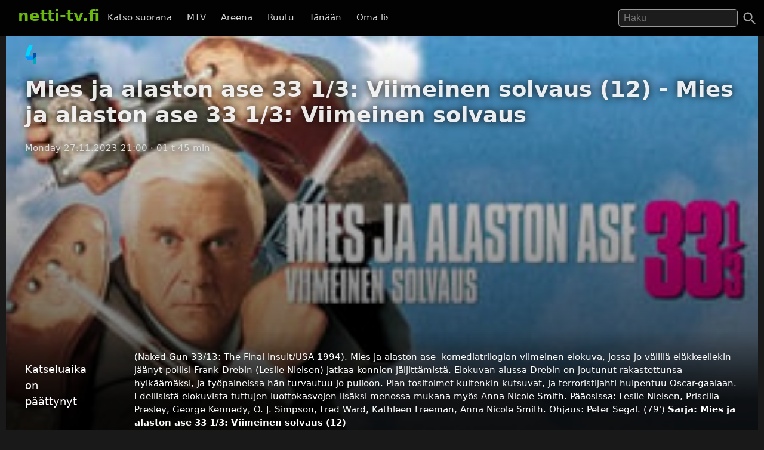

--- FILE ---
content_type: text/html; charset=UTF-8
request_url: https://netti-tv.fi/katso/mies-ja-alaston-ase-33-1-3-viimeinen-solvaus-12-mies-ja-alaston-ase-33-1-3-viimeinen-solvaus/712730
body_size: 7720
content:

<!DOCTYPE html>
<html lang="fi">
<head>
	<meta charset="utf-8">
	<meta name="viewport" content="width=device-width, initial-scale=1.0" />
	<title>Mies ja alaston ase 33 1/3: Viimeinen solvaus (12) - Mies ja alaston ase 33 1/3: Viimeinen solvaus - Ruutu 27.11.2023 - Netti-TV</title>
			<script async src="https://pagead2.googlesyndication.com/pagead/js/adsbygoogle.js?client=ca-pub-3653608111345716" crossorigin="anonymous"></script>
	
	
			<meta name="description" content="(Naked Gun 33/13: The Final Insult/USA 1994). Mies ja alaston ase -komediatrilogian viimeinen elokuva, jossa jo välillä eläkkeellekin jäänyt poliisi Frank Drebin (Leslie Nielsen) jatkaa konnien jäljittämistä. Elokuvan alussa Drebin on joutunut rakastettunsa hylkäämäksi, ja työpaineissa hän turvautuu jo pulloon. Pian tositoimet kuitenkin kutsuvat, ja terroristijahti huipentuu Oscar-gaalaan. Edellisistä elokuvista tuttujen luottokasvojen lisäksi menossa mukana myös Anna Nicole Smith. Pääosissa: Leslie Nielsen, Priscilla Presley, George Kennedy, O. J. Simpson, Fred Ward, Kathleen Freeman, Anna Nicole Smith. Ohjaus: Peter Segal. (79&#039;)" />	
			<link rel="canonical" href="https://netti-tv.fi/katso/mies-ja-alaston-ase-33-1-3-viimeinen-solvaus-12-mies-ja-alaston-ase-33-1-3-viimeinen-solvaus/712730">
					<style>
*{-moz-box-sizing: border-box;-webkit-box-sizing: border-box;box-sizing: border-box}
body{background:#191919;color:#ddd;font-family:system-ui,arial,sans-serif;margin:0;-moz-osx-font-smoothing: grayscale;-webkit-font-smoothing:antialiased;font-size:15px;}
p {line-height:150%;}
img{border:0;}
.clear {clear:both;}
#header{background:rgba(0,0,0,0.9);width:100%;z-index:99;display:flex;justify-content: space-between;position:fixed;top: 0;}
#qform{padding-top:8px;padding-bottom:1em;float:right;text-align:right;}
#toggle-search{width:48px;height:48px;padding:10px;right:0}
a{color:#fff;text-decoration:none;}
a:hover{text-decoration:none;color:#6BB80F}
.logo a{text-decoration:none;font-weight:bold;font-size:26px;padding-top:5px;padding-bottom:25px;}
.logo, .logo a, #navi a:hover, #navi a.active{color:#6BB80F;}
.logo{display:inline-block;padding:0;margin:0 10px 10px 10px;font-weight:bold}
.showmore {text-transform:uppercase;text-align:center;display:block;clear:both;padding-top:2em;}
#qs{font-size:1rem;padding:0.3em 0.5em;width:200px;transition:width 0.2s;color:#fff;background:rgba(255,255,255,0.1);border:1px solid #999;border-radius:5px;	margin-right: 1.5rem;}
#main{padding-left:10px;padding-right:10px}
.home h2 {font-size:26px}
.vid {font-size:85%;overflow:hidden;margin-bottom:2rem;color:#ccc;text-align:left}
.vimg {margin-bottom:.4rem;background:#2c2b2a;object-fit: cover;}
.metapaat {top:-60px}
.vid .host{margin-bottom:1em;}
.light{color:#888;}
.pagelinks{text-align:center;margin:0;}
.pagelinks a {padding:1rem 1.5rem;border:1px solid #333;border-radius:5px;display:inline-block;margin:5px}
.jb{margin-top:10px}
.red{color:#ff4246}
.infobox{text-align:center;color:#fff}
.second-head{font-weight:normal}
.mt5 {margin-top:10px;}
.notif {font-weight:bold;padding:10px;text-align:center;font-size:120%}
.nettitvresponsive{width:320px;height:300px;}
.paattxt {color:orange;}
.vid:hover .desc {display:block;}
.watchlink{padding:0.6rem 1.5rem;margin:0.1rem;display:inline-block;text-align:center;color:#fff;background:rgb(71, 131, 0);border-radius:6px;transition: all .3s ease;font-size:0.8rem;width:250px}
.watchlink:hover {background:#74a436;color:#fff}
.host-title img,
h2 img {
	vertical-align: middle;
	margin-right: 15px;
	border-radius: 5px;
	width: 75px
}

.host-title span {
	display: block;
	white-space: nowrap
}

.host-title div {
	margin: 15px 0;
	line-height: 120%
}

.desktopnavi.menu-open {
	transform: translateX(0);
	visibility: visible;
}

.footer {
	padding: 2em 1em;
	background: #1c1d1e
}

.footmenu {
	float: right;
	padding: 0 1em
}

.center {
	text-align: center
}
.channels {
	padding-top:1rem;
	padding-bottom: 1.5rem;
}
.channels a {
	padding-right:0.8rem;
	display: inline-block;
	padding-bottom: 1rem;
}

#video,
.player {
	background-color: #191919
}

.mb {
	margin-bottom: 2rem
}

#toggle-search svg,
.menu-toggle svg {
	fill: #a0a0a0
}

.videolist {
	display: flex;
	flex-wrap: wrap;
	justify-content: center
}

@media (max-width:500px) {
	body {
		padding-top: 50px
	}

	#container {
		width: auto
	}

	.vid {
		margin-bottom: 1rem;
		width: 44%;
		margin-right: 0.5rem;
	}

	#qs {
		width: 95%;
		border: 1px solid #999
	}

	#navi {
		margin: 5px 0 0 0;
		padding: 0
	}

	.jb {
		display: none
	}

	.related {
		margin: 10px 0
	}

	#main {
		width: 100%
	}

	.ad {
		margin-left: -10px;
		margin-right: -10px
	}

	.vid h3 {
		width: 290px
	}

	.vidtextlink {
		width: 70%;
		display: inline-block
	}

	.videometa {
		padding: 0 1rem 1rem
	}
}

@media(max-width:950px) {
	#qform {
		display: none;
		float: left;
		width: 68%;
		text-align: center
	}
	

	.open #qform {
		display: block
	}

	.open .logo {
		display: none
	}
}

@media(min-width:500px) {
	body {
		padding-top: 60px
	}

	#container {
		width: 100%;
		margin: 0 auto
	}

	#header {
		margin-bottom: 20px;
		padding: 7px 20px 0
	}
	#navi {
		margin-right: 2em;
		margin-top: 18px
	}

	#navi a {
		padding: 0 .6em
	}

	.vid {
		width: 309px;
		margin-right: 0.5rem;
	}

	.related .vid {
		overflow: hidden;
		margin-bottom: 1rem
	}

	.vid .thumbnail {
		display: block
	}

	.nettitvresponsive {
		width: 728px;
		height: 90px
	}
}

@media(min-width:695px) {
	.menu-toggle {
		display: none
	}

	.desktopnavi {
		max-width: 520px;
		white-space: nowrap;
		overflow: hidden;
		overflow-x: scroll;
		scrollbar-width: none;
		list-style-type: none;
		margin: 0;
		display: block;
		position: absolute;
		left: 130px;
		top: 12px;
		z-index: 1
	}
	
	#toggle-search {
		position:absolute;
	}

	.desktopnavi li {
		display: inline-block
	}

	.desktopnavi li div {
		display: none;
		position: absolute;
		background: #000;
		width: 150px;
		line-height: 25px
	}

	.desktopnavi li:hover div {
		display: inline-block
	}

	.desktopnavi a {
		color: #d7d7d7;
		padding: 10px;
		line-height: 35px;
		transition: color .15s linear;
		-webkit-transition: color .15s linear;
		-moz-transition: color .15s linear
	}

	.desktopnavi a:hover {
		color: #6bb80f
	}

	.open .desktopnavi {
		display: none
	}
}

@media (max-width:695px) {
	.desktopnavi {
		list-style-type: none;
		margin: 0;
		padding: 0;
		display: block;
		position: fixed;
		visibility:hidden;
		left: 0;
		z-index: 1;
		background: #000;
		height: 100%;
		overflow-x: hidden;
		overflow-y: auto;
		z-index: 15;
		transition: transform .3s ease-out;
	}

	.desktopnavi a {
		display: inline-block;
		padding: 1em 4em 1em 2em
	}

	.menu-toggle {
		width: 48px;
		height: 48px;
		display: block;
		padding: 10px;
		float: left;
		transition: background .2s;
		border-radius: 25px
	}

	.menu-toggle:active {
		background: #ccc
	}
}

@media(min-width:1225px) {
	.jb {
		text-align: center
	}

	.midlistjb {
		display: none
	}
}

.header-navigation-menu ol {
	list-style-type: none;
	padding: 0;
	border-bottom: 1px dotted #444;
	padding-bottom: 15px
}
.subnav {
	display: flex;
	justify-content: center;
	font-size: 0.5rem;
	align-items: center;
	gap: 20px;
	margin-top: 2rem;
	margin-bottom: 2rem;
}
.chan {
	display:flex;
	height: 20px;
	width: auto;
	margin-top: -37px;
	margin-left: 7px;
	margin-bottom: 1rem;
}

.video-inner {background:linear-gradient(0deg, rgba(0,0,0,0.7) 10%, rgba(0,0,0,0) 100%)}
.videometa {color:#fff;text-overflow:ellipsis;overflow:hidden;line-height:1.4;background:#000;padding:2rem;background:linear-gradient(0deg, rgba(0,0,0,0.7357317927170868) 50%, rgba(0,0,0,0) 100%)}
.videometa a{color:#fff;}
h2 {font-size:1.2rem}
.vid .description{margin-top:0;width:220px}
.video img{margin-bottom:1rem}
h1{margin-top:0}
.paattynyt {color:#fff;font-size:120%;}
.savelater {background:rgba(100, 100, 100, 0.9);border-color:#fff;font-weight:normal;border:0;cursor:pointer}
.descr {margin:0;width:90%}
.vid h3{margin:0;text-overflow:ellipsis;line-height:125%;overflow:hidden;width:90%;color:#fff;font-weight:normal}
.viddata,.descr{color:rgba(235,235,245,.6)}
#maintitle{color:rgba(255,255,255,.9)}
#maintitle,.host{text-shadow:0px 0px 14px #000}
@media(max-width:500px) {
  .heading{text-align:center}
  #maintitle {font-size:110%}
  .buttons-desc{text-align:center}
  .related .vid{width:44%;margin-right:1rem}
}
@media(max-width:1000px) {
  .video {margin-left:-10px;margin-right:-10px}
}
@media(min-width:500px) {
  .video {margin-bottom:1.5em}
  .heading{padding-left:2rem}
  .buttons-desc{display:flex}
  #maintitle{font-size:2.3rem}
  #maindesc{margin-top:0}
  .metatexts{padding-left:2rem}
  .buttons{width:250px}
}
@media(min-width:1000px) {
    .sidebar {float:right;margin-top: 15px;}
}
.notice{margin-bottom:10px;color:#6BB80F}
.smeta{font-size:90%}

.autocomplete-suggestions {text-align: left; cursor: default;  background: #303134; box-shadow: -1px 1px 3px rgba(0,0,0,.1);/* core styles should not be changed */position:absolute; display:none; z-index:9999; max-height:500px; overflow:hidden; overflow-y:auto; box-sizing:border-box}.autocomplete-suggestion{display:block;position:relative; padding:.7rem; line-height: 23px; white-space:nowrap; overflow:hidden; text-overflow:ellipsis; font-size:1.02em; color:#C1C2C5;font-weight:bold}.autocomplete-suggestion b { font-weight:normal}.autocomplete-suggestion.selected { background:#3D4043; }.fst{font-size:120% }
		</style>
		<link rel="image_src" href="https://netti-tv.fihttps://netti-tv.fi/cdn-cgi/image/width=300,height=200/https://xb-static.nm-ovp.nelonenmedia.fi/xb/styles/640x360/public/img/71fc50fe5e91cb272cf42d563216bcd528ec75c3-w_Naked_Gun_The_Final_Insult_2560x1440.jpg" />
	
	<meta property="og:image" content="https://netti-tv.fihttps://netti-tv.fi/cdn-cgi/image/width=300,height=200/https://xb-static.nm-ovp.nelonenmedia.fi/xb/styles/640x360/public/img/71fc50fe5e91cb272cf42d563216bcd528ec75c3-w_Naked_Gun_The_Final_Insult_2560x1440.jpg" />
	<meta property="og:title" content="Mies ja alaston ase 33 1/3: Viimeinen solvaus (12) - Mies ja alaston ase 33 1/3: Viimeinen solvaus - Ruutu 27.11.2023 - netti-TV" />
	<meta property="og:image" content="https://netti-tv.fihttps://netti-tv.fi/cdn-cgi/image/width=300,height=200/https://xb-static.nm-ovp.nelonenmedia.fi/xb/styles/640x360/public/img/71fc50fe5e91cb272cf42d563216bcd528ec75c3-w_Naked_Gun_The_Final_Insult_2560x1440.jpg" />
	<meta property="og:type" content="website" />
	<meta property="og:url" content="https://netti-tv.fi/katso/mies-ja-alaston-ase-33-1-3-viimeinen-solvaus-12-mies-ja-alaston-ase-33-1-3-viimeinen-solvaus/712730" />
	<link rel="apple-touch-icon" href="/apple-touch-icon.png" />
	<link rel="apple-touch-icon" sizes="57x57" href="/apple-icon-57x57.png">
	<link rel="apple-touch-icon" sizes="60x60" href="/apple-icon-60x60.png">
	<link rel="apple-touch-icon" sizes="72x72" href="/apple-icon-72x72.png">
	<link rel="apple-touch-icon" sizes="76x76" href="/apple-icon-76x76.png">
	<link rel="apple-touch-icon" sizes="114x114" href="/apple-icon-114x114.png">
	<link rel="apple-touch-icon" sizes="120x120" href="/apple-icon-120x120.png">
	<link rel="apple-touch-icon" sizes="144x144" href="/apple-icon-144x144.png">
	<link rel="apple-touch-icon" sizes="152x152" href="/apple-icon-152x152.png">
	<link rel="apple-touch-icon" sizes="180x180" href="/apple-icon-180x180.png">
	<link rel="icon" type="image/png" sizes="192x192" href="/android-icon-192x192.png">
	<link rel="icon" type="image/png" sizes="32x32" href="/favicon-32x32.png">
	<link rel="icon" type="image/png" sizes="96x96" href="/favicon-96x96.png">
	<link rel="icon" type="image/png" sizes="16x16" href="/favicon-16x16.png">
	<link rel="manifest" href="/manifest.json">
	<meta name="msapplication-TileColor" content="#ffffff">
	<meta name="msapplication-TileImage" content="/ms-icon-144x144.png">
	<meta name="theme-color" content="#000000">
</head>

<body data-instant-mousedown-shortcut data-instant-allow-external-links>
		<div id="container" >

		<div id="header">

			<a href="#" class="menu-toggle" id="menu-toggle" aria-label="Valikko">
				<svg viewBox="0 0 24 24" preserveAspectRatio="xMidYMid meet" focusable="false" class="">
					<path d="M3 18h18v-2H3v2zm0-5h18v-2H3v2zm0-7v2h18V6H3z" class="style-scope yt-icon"></path>
				</svg>
			</a>

			<h1 class="logo"><a href="https://netti-tv.fi">netti-tv.fi</a></h1>
			<div class="header-navigation-slider-background" id="header-background"></div>
			<ul class="desktopnavi" id="menu">
				<li><a href="/live.php">Katso suorana</a></li>
								<li>
					<a href="/mtv">MTV</a>
									</li>
				<li>
					<a href="/yleareena">Areena</a>
									</li>
				<li>
					<a href="/ruutu">Ruutu</a>
									</li>
				<li><a href="/tänään">Tänään</a></li>
				<li><a href="/oma">Oma lista</a></li>
											</ul>

			<a href="#" id="toggle-search" aria-label="Haku">
				<svg focusable="false" xmlns="http://www.w3.org/2000/svg" viewBox="0 0 24 24">
					<path d="M15.5 14h-.79l-.28-.27C15.41 12.59 16 11.11 16 9.5 16 5.91 13.09 3 9.5 3S3 5.91 3 9.5 5.91 16 9.5 16c1.61 0 3.09-.59 4.23-1.57l.27.28v.79l5 4.99L20.49 19l-4.99-5zm-6 0C7.01 14 5 11.99 5 9.5S7.01 5 9.5 5 14 7.01 14 9.5 11.99 14 9.5 14z"></path>
				</svg>
			</a>
			<form action="/" method="get" id="qform"><input type="text" name="q" id="qs" placeholder="Haku" aria-label="Hae" autocapitalize="none" />
							</form>


		</div>

		<div id="main">
	


	<div itemscope itemprop="VideoObject" itemtype="https://schema.org/VideoObject" class="video" id="video" style="background-image:url(https://netti-tv.fi/cdn-cgi/image/width=300,height=200/https://xb-static.nm-ovp.nelonenmedia.fi/xb/styles/640x360/public/img/71fc50fe5e91cb272cf42d563216bcd528ec75c3-w_Naked_Gun_The_Final_Insult_2560x1440.jpg);background-size:cover;background-position:center center;padding-top:1rem">
		
		<meta itemprop="thumbnailUrl"  content="https://netti-tv.fihttps://netti-tv.fi/cdn-cgi/image/width=300,height=200/https://xb-static.nm-ovp.nelonenmedia.fi/xb/styles/640x360/public/img/71fc50fe5e91cb272cf42d563216bcd528ec75c3-w_Naked_Gun_The_Final_Insult_2560x1440.jpg" />
		<meta itemprop="uploadDate" content="2023-11-27T21:00:00+0200" />
		<meta itemprop="embedUrl" content="https://www.ruutu.fi/video/4456071" />
		
				
		<meta itemprop="duration" content="P0DT1H45M0S" />

		<div class="video-inner">

			
			<div class="heading">
									<a href="/nelonen">
													<img src="/st/nelonen.png" height="32" class="mchannelimg" id="mchannelimg" alt="Nelonen (Ruutu)">
											</a>
								<h1 itemprop="name" id="maintitle">Mies ja alaston ase 33 1/3: Viimeinen solvaus (12) - Mies ja alaston ase 33 1/3: Viimeinen solvaus</h1>
				<div class="host">
										<span id="maindate">Monday 27.11.2023 21:00</span>
					<span id="duration">· 01 t 45 min</span>
				</div>
			</div>


			<div style="text-align:center;min-height:300px"><br>
				<!-- nettitvresponsive -->
				<ins class="adsbygoogle" style="display:block" data-ad-client="ca-pub-3653608111345716" data-ad-slot="8958436707" data-ad-format="auto" data-full-width-responsive="true"></ins>
				<script>
					(adsbygoogle = window.adsbygoogle || []).push({});
				</script>
			</div>

			

			
				<div class="videometa metapaat">



									






				
				<div class="buttons-desc">
																<p class="paattynyt">Katseluaika on päättynyt</p>
					
					
					<div class="buttons">
						<a href="https://www.ruutu.fi/video/4456071" rel="noopener nofollow" target="_blank" class="watchlink" id="watchnow"  style="display:none" >&#x25BA; Katso nyt</a>
						<button rel="nofollow" class="watchlink mt5 savelater" title="Suosikkeihin lisätyt ohjelmat näkyvät omalla sivullasi"  style="display:none"  id="watchlater"> &#65291; Tallenna</button>
											</div>

					<div class="metatexts">
						<p class="maindesc" id="maindesc" itemprop="description">(Naked Gun 33/13: The Final Insult/USA 1994). Mies ja alaston ase -komediatrilogian viimeinen elokuva, jossa jo välillä eläkkeellekin jäänyt poliisi Frank Drebin (Leslie Nielsen) jatkaa konnien jäljittämistä. Elokuvan alussa Drebin on joutunut rakastettunsa hylkäämäksi, ja työpaineissa hän turvautuu jo pulloon. Pian tositoimet kuitenkin kutsuvat, ja terroristijahti huipentuu Oscar-gaalaan. Edellisistä elokuvista tuttujen luottokasvojen lisäksi menossa mukana myös Anna Nicole Smith. Pääosissa: Leslie Nielsen, Priscilla Presley, George Kennedy, O. J. Simpson, Fred Ward, Kathleen Freeman, Anna Nicole Smith. Ohjaus: Peter Segal. (79')					<strong>Sarja: <a href="/mies-ja-alaston-ase-33-1-3-viimeinen-solvaus-12">Mies ja alaston ase 33 1/3: Viimeinen solvaus (12)</a></strong>					</p>

						<div class="smeta">
							<div id="enddate">Katsottavissa  4.12.2023 asti</div>
													</div>

						
										</div>

				</div>

				</div>
		</div>



		<div class="jb">

																	<div style="clear:both"></div>
				
				
		</div>
	</div>

	<h2>Katso lisää: <a href="/mies-ja-alaston-ase-33-1-3">Mies ja alaston ase 33 1/3</a>
		

					</h2>

			<div class="related videolist">
								<div class="vid">
						<a href="/katso/berit-parempi-mies/731718" class="thumbnail" data-id="731718">
														<img src="https://netti-tv.fi/cdn-cgi/image/width=300,height=200/https://images.cdn.yle.fi/image/upload/f_auto,c_fill,ar_16:9,w_3840,q_auto/v1767596207/13-1-71698696-1763041475461" loading="lazy" width="300" height="169" alt="Berit - parempi mies" class="vimg lazy">
							<div class="viddata">

								<span class="date">Tue  6.01.2026</span>
															
						<div class="vidtext">
							<h3>Berit - parempi mies</h3>
						</div>


						<p class="descr">Live live
															</div>
						</a>
					</div>
								<div class="vid">
						<a href="/katso/berit-parempi-mies/730365" class="thumbnail" data-id="730365">
														<img src="https://netti-tv.fi/cdn-cgi/image/width=300,height=200/https://images.cdn.yle.fi/image/upload/f_auto,c_fill,ar_16:9,w_3840,q_auto/v1764105910/13-1-71698700-1763041605989" loading="lazy" width="300" height="169" alt="Berit - parempi mies" class="vimg lazy">
							<div class="viddata">

								<span class="date">Wed 26.11.2025</span>
															
						<div class="vidtext">
							<h3>Berit - parempi mies</h3>
						</div>


						<p class="descr">Seksiklubi
															</div>
						</a>
					</div>
								<div class="vid">
						<a href="/katso/berit-parempi-mies/730366" class="thumbnail" data-id="730366">
														<img src="https://netti-tv.fi/cdn-cgi/image/width=300,height=200/https://images.cdn.yle.fi/image/upload/f_auto,c_fill,ar_16:9,w_3840,q_auto/v1763870423/13-1-71698701-1763041504167" loading="lazy" width="300" height="169" alt="Berit - parempi mies" class="vimg lazy">
							<div class="viddata">

								<span class="date">Wed 26.11.2025</span>
															
						<div class="vidtext">
							<h3>Berit - parempi mies</h3>
						</div>


						<p class="descr">Jatkot
															</div>
						</a>
					</div>
								<div class="vid">
						<a href="/katso/berit-parempi-mies/730367" class="thumbnail" data-id="730367">
														<img src="https://netti-tv.fi/cdn-cgi/image/width=300,height=200/https://images.cdn.yle.fi/image/upload/f_auto,c_fill,ar_16:9,w_3840,q_auto/v1763870424/13-1-71698697-1763041575045" loading="lazy" width="300" height="169" alt="Berit - parempi mies" class="vimg lazy">
							<div class="viddata">

								<span class="date">Wed 26.11.2025</span>
															
						<div class="vidtext">
							<h3>Berit - parempi mies</h3>
						</div>


						<p class="descr">Berit
															</div>
						</a>
					</div>
								<div class="vid">
						<a href="/katso/kuollut-mies-kummittelee/729121" class="thumbnail" data-id="729121">
														<img src="https://netti-tv.fi/cdn-cgi/image/width=300,height=200/https://images.cdn.yle.fi/image/upload/f_auto,c_fill,ar_16:9,w_3840,q_auto/v1747304726/13-1-200082-1646814630706" loading="lazy" width="300" height="169" alt="Kuollut mies kummittelee" class="vimg lazy">
							<div class="viddata">

								<span class="date">Thu 15.05.2025</span>
															
						<div class="vidtext">
							<h3>Kuollut mies kummittelee</h3>
						</div>


						<p class="descr">Eversti Sarmo alias "Kuollut mies" tutkii neljän konsulin henkeen kohdistuvia uhkauksia.
															</div>
						</a>
					</div>
								<div class="vid">
						<a href="/katso/hullu-mies-tuo-laukkanen/722992" class="thumbnail" data-id="722992">
														<img src="https://netti-tv.fi/cdn-cgi/image/width=300,height=200/https://images.cdn.yle.fi/image/upload/f_auto,c_fill,ar_16:9,w_3840,q_auto/v1735509681/13-1-50654746-1729590866972" loading="lazy" width="300" height="169" alt="Hullu mies tuo Laukkanen" class="vimg lazy">
							<div class="viddata">

								<span class="date">Mon 30.12.2024</span>
															
						<div class="vidtext">
							<h3>Hullu mies tuo Laukkanen</h3>
						</div>


						<p class="descr">Kummajainen Suomen ilmavoimissa
															</div>
						</a>
					</div>
								<div class="vid">
						<a href="/katso/pidetty-hiljainen-mies/720411" class="thumbnail" data-id="720411">
														<img src="https://netti-tv.fi/cdn-cgi/image/width=300,height=200/https://images.cdn.yle.fi/image/upload/f_auto,c_fill,ar_16:9,w_3840,q_auto/v1730757689/13-1-1666938-1727682499523" loading="lazy" width="300" height="169" alt="Pidetty hiljainen mies" class="vimg lazy">
							<div class="viddata">

								<span class="date">Tue  5.11.2024</span>
															
						<div class="vidtext">
							<h3>Pidetty hiljainen mies</h3>
						</div>


						<p class="descr">Miksi kukaan ei huomaa, vaikka ahdistaa
															</div>
						</a>
					</div>
								<div class="vid">
						<a href="/katso/mies-joka-s%C3%A4ilyi-hengiss%C3%A4/719473" class="thumbnail" data-id="719473">
														<img src="https://netti-tv.fi/cdn-cgi/image/width=300,height=200/https://images.cdn.yle.fi/image/upload/f_auto,c_fill,ar_16:9,w_3840,q_auto/v1729112483/13-1-787152-1728026076835" loading="lazy" width="300" height="169" alt="Mies joka säilyi hengissä" class="vimg lazy">
							<div class="viddata">

								<span class="date">Thu 17.10.2024</span>
															
						<div class="vidtext">
							<h3>Mies joka säilyi hengissä</h3>
						</div>


						<p class="descr">Pietarista lomittajaksi Nurmekseen
															</div>
						</a>
					</div>
								<div class="vid">
						<a href="/katso/kuollut-mies-rakastuu/718779" class="thumbnail" data-id="718779">
														<img src="https://netti-tv.fi/cdn-cgi/image/width=300,height=200/https://images.cdn.yle.fi/image/upload/f_auto,c_fill,ar_16:9,w_3840,q_auto/v1728037520/13-1-160011-1649674727072" loading="lazy" width="300" height="169" alt="Kuollut mies rakastuu" class="vimg lazy">
							<div class="viddata">

								<span class="date">Fri  4.10.2024</span>
															
						<div class="vidtext">
							<h3>Kuollut mies rakastuu</h3>
						</div>


						<p class="descr">Jännityskomedia eversti Sarmon seikkailuista.
															</div>
						</a>
					</div>
								<div class="vid">
						<a href="/katso/suomen-vahvin-mies-ja-nainen/718487" class="thumbnail" data-id="718487">
														<img src="https://netti-tv.fi/cdn-cgi/image/width=300,height=200/https://imageproxy.a2d.tv?source=https:%2F%2Ftvmedia.image-service.eu-north-1-prod.vmnd.tv%2Fapi%2Fv2%2Fimg%2F633f03aee4b043d0515efec4-1713271202262%3Flocation=mainAnnotated&width=1080" loading="lazy" width="300" height="169" alt="Suomen Vahvin mies ja nainen" class="vimg lazy">
							<div class="viddata">

								<span class="date">Tue  1.10.2024</span>
															
						<div class="vidtext">
							<h3>Suomen Vahvin mies ja nainen</h3>
						</div>


						
															</div>
						</a>
					</div>
								<div class="vid">
						<a href="/katso/wallander-rauhaton-mies/718597" class="thumbnail" data-id="718597">
														<img src="https://netti-tv.fi/cdn-cgi/image/width=300,height=200/https://imageproxy.a2d.tv?source=https:%2F%2Ftvmedia.image-service.eu-north-1-prod.vmnd.tv%2Fapi%2Fv2%2Fimg%2F642160dce4b066fa7121fcc3-1727444524490%3Flocation=mainAnnotated&width=1080" loading="lazy" width="300" height="169" alt="Wallander: Rauhaton mies" class="vimg lazy">
							<div class="viddata">

								<span class="date">Tue  1.10.2024</span>
															
						<div class="vidtext">
							<h3>Wallander: Rauhaton mies</h3>
						</div>


						
															</div>
						</a>
					</div>
								<div class="vid">
						<a href="/katso/kolmas-mies/717249" class="thumbnail" data-id="717249">
														<img src="https://netti-tv.fi/cdn-cgi/image/width=300,height=200/https://images.cdn.yle.fi/image/upload/f_auto,c_fill,ar_16:9,w_3840,q_auto/v1725951505/13-1-796316-1710409652461" loading="lazy" width="300" height="169" alt="Kolmas mies" class="vimg lazy">
							<div class="viddata">

								<span class="date">Fri 27.09.2024</span>
															
						<div class="vidtext">
							<h3>Kolmas mies</h3>
						</div>


						<p class="descr">Rikoselokuvan suuri klassikko
															</div>
						</a>
					</div>
			

		</div>

		</div>

	
	<script>
		document.getElementById("watchlater").addEventListener("click", function(event) {
			event.stopPropagation();
			console.log("addfav");
			saveFavorite(712730, 'Mies ja alaston ase 33 1/3: Viimeinen solvaus (12) - Mies ja alaston ase 33 1/3: Viimeinen solvaus', 'st/nelonen.png', '27.11.2023');
			this.innerHTML = '&#10003; Tallennettu';
		}, false);

		
		function saveFavorite(id, name, channelname, date) {
			var favorites = window.localStorage.hasOwnProperty("favorites") ? JSON.parse(window.localStorage.getItem("favorites")) : [];
			var favorite = {
				id: id,
				name: name,
				channelname: channelname,
				date: date
			};
			favorites.push(favorite);
			window.localStorage.setItem("favorites", JSON.stringify(favorites));
			return false;
		}
			</script>

</div> 
<div class="footer">
  <a href="https://netti-tv.fi" class="logo">netti-TV</a>
  <div class="footmenu">
        <a href="/sivukartta.php">Sivukartta</a>&nbsp;
    <a href="/info.php">Tuki</a>&nbsp;
    <a href="https://ostaverkkotunnus.fi">Osta verkkotunnus</a>
      </div>
</div>
<script>
window.lazyLoadOptions = {};
function closeMenu(event){document.getElementById("menu").classList.remove("header-navigation-menu-open");document.getElementById("header").classList.remove("header-open");document.getElementById("main").classList.remove("open");document.getElementById("header").classList.remove("open");document.getElementById("header-background").classList.remove("open");return false;}
document.getElementById("header-background").addEventListener('touchmove',closeMenu,{passive:true});document.getElementById("header-background").onclick=closeMenu;document.getElementById("menu-toggle").onclick=function(event){event.preventDefault();document.getElementById("menu").classList.toggle("menu-open");document.getElementById("header").classList.toggle("header-open");document.getElementById("main").classList.toggle("open");return false;}
document.getElementById("toggle-search").onclick=function(){event.preventDefault();document.getElementById("header").classList.add("open");document.getElementById("header-background").classList.add("open");if(document.getElementById("qs").value!=''){document.getElementById("qform").submit();}else{document.getElementById("qs").focus();}}
document.getElementById("qs").onblur=function(){document.getElementById("header").classList.remove("open");}
function handleSubmit(e) {
  var t = document.getElementById("qs").value.toLowerCase();
  if(t == "tv5" || t == "tv 5") {
    window.location.href = "/tv5";
  } else if(t == "fox") {
    window.location.href = "/fox";
  }  else {
    window.location.href = "/ohjelma/" + t.replace(/ /g, "-");
  }
}
var qform=document.getElementById("qform");if(qform!=null){qform.onsubmit=function(){handleSubmit();return false;};}

function l() {
	var f = document.createElement('script');
	f.type = 'module';
	f.src = '/in.js';
	document.head.appendChild(f);
}
window.addEventListener("load", l);

var vc=document.getElementById("qs");
if(vc!=null) {
  window.acloaded=false;
  vc.onfocus=function() {
    if(window.acloaded==false) {
      var script=document.createElement("script");
      script.setAttribute("src","/autocomplete.js?6");
      document.head.appendChild(script);
      window.acloaded=true;
    }
  }
}
</script>
</body>
</html>


--- FILE ---
content_type: text/html; charset=utf-8
request_url: https://www.google.com/recaptcha/api2/aframe
body_size: 267
content:
<!DOCTYPE HTML><html><head><meta http-equiv="content-type" content="text/html; charset=UTF-8"></head><body><script nonce="o2X0Mz1vbBc7MTpTYC_ySw">/** Anti-fraud and anti-abuse applications only. See google.com/recaptcha */ try{var clients={'sodar':'https://pagead2.googlesyndication.com/pagead/sodar?'};window.addEventListener("message",function(a){try{if(a.source===window.parent){var b=JSON.parse(a.data);var c=clients[b['id']];if(c){var d=document.createElement('img');d.src=c+b['params']+'&rc='+(localStorage.getItem("rc::a")?sessionStorage.getItem("rc::b"):"");window.document.body.appendChild(d);sessionStorage.setItem("rc::e",parseInt(sessionStorage.getItem("rc::e")||0)+1);localStorage.setItem("rc::h",'1768964651976');}}}catch(b){}});window.parent.postMessage("_grecaptcha_ready", "*");}catch(b){}</script></body></html>